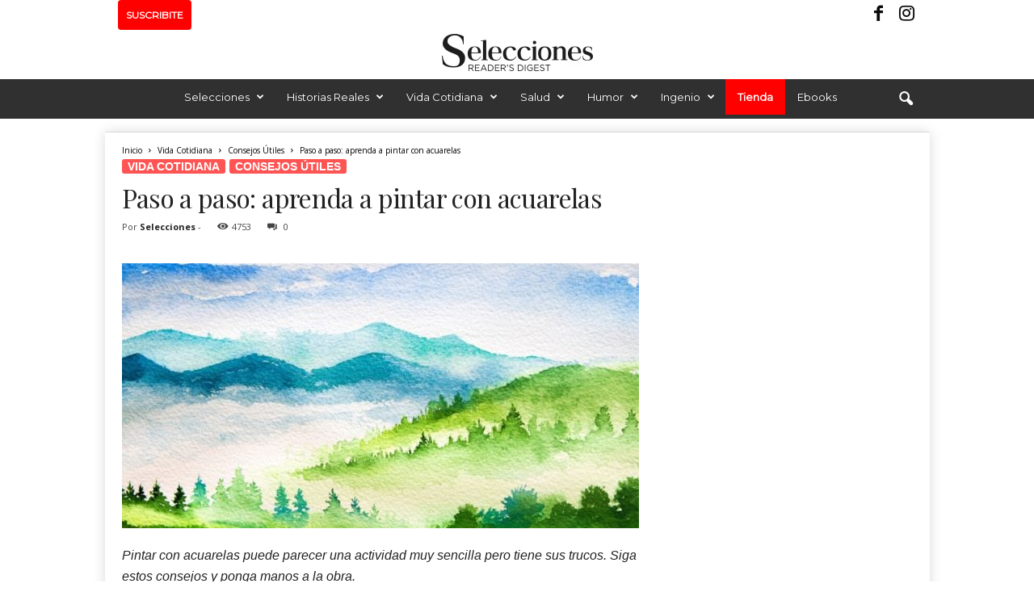

--- FILE ---
content_type: text/html; charset=utf-8
request_url: https://www.google.com/recaptcha/api2/aframe
body_size: 268
content:
<!DOCTYPE HTML><html><head><meta http-equiv="content-type" content="text/html; charset=UTF-8"></head><body><script nonce="XGXKhA9yGvooUZCnx6E8wg">/** Anti-fraud and anti-abuse applications only. See google.com/recaptcha */ try{var clients={'sodar':'https://pagead2.googlesyndication.com/pagead/sodar?'};window.addEventListener("message",function(a){try{if(a.source===window.parent){var b=JSON.parse(a.data);var c=clients[b['id']];if(c){var d=document.createElement('img');d.src=c+b['params']+'&rc='+(localStorage.getItem("rc::a")?sessionStorage.getItem("rc::b"):"");window.document.body.appendChild(d);sessionStorage.setItem("rc::e",parseInt(sessionStorage.getItem("rc::e")||0)+1);localStorage.setItem("rc::h",'1768878514144');}}}catch(b){}});window.parent.postMessage("_grecaptcha_ready", "*");}catch(b){}</script></body></html>